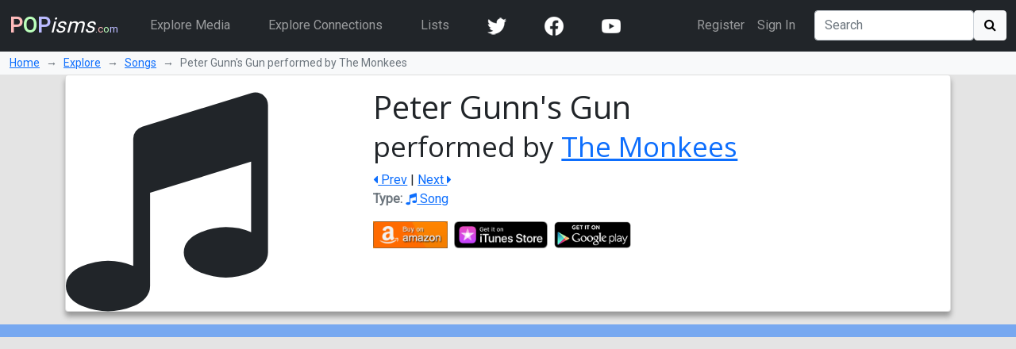

--- FILE ---
content_type: text/html; charset=utf-8
request_url: https://www.popisms.com/Song/53093/Peter-Gunns-Gun-The-Monkees
body_size: 8957
content:
<!DOCTYPE html>
<html>
    <head><meta charset="utf-8" /><title>
	Peter Gunn's Gun performed by The Monkees (Song)
</title><meta name="viewport" content="width=device-width, initial-scale=1" /><link rel="apple-touch-icon" sizes="180x180" href="/apple-touch-icon.png" /><link rel="icon" type="image/png" sizes="32x32" href="/favicon-32x32.png" /><link rel="icon" type="image/png" sizes="16x16" href="/favicon-16x16.png" /><link rel="manifest" href="/site.webmanifest" /><link rel="mask-icon" href="/safari-pinned-tab.svg" color="#5bbad5" /><link rel="shortcut icon" href="/favicon.ico" /><meta name="apple-mobile-web-app-title" content="POPisms" /><meta name="application-name" content="POPisms" /><meta name="msapplication-TileColor" content="#eeeeee" /><meta name="theme-color" content="#ffffff" />
        <script src="https://code.jquery.com/jquery-3.6.0.min.js" crossorigin="anonymous"></script>
        <link href="https://cdn.jsdelivr.net/npm/bootstrap@5.1.1/dist/css/bootstrap.min.css" rel="stylesheet" crossorigin="anonymous" /><link rel="stylesheet" href="https://cdn.jsdelivr.net/npm/font-awesome@4.7.0/css/font-awesome.min.css" crossorigin="anonymous" />
			<script async src="//pagead2.googlesyndication.com/pagead/js/adsbygoogle.js"></script>
			<script>(adsbygoogle = window.adsbygoogle || []).push({google_ad_client: "ca-pub-0381229588045438",enable_page_level_ads: true});</script>
		<link rel="prefetch stylesheet" href="/_Themes/Theme02/theme.min.css?v=037" /><link rel="canonical" href="https://www.popisms.com/Song/53093/Peter-Gunns-Gun-The-Monkees" /><meta name="description" content="What are the pop culture references for Peter Gunn&#39;s Gun performed by The Monkees?" /><meta property="og:description" content="What are the pop culture references for Peter Gunn&#39;s Gun performed by The Monkees?" /><meta property="twitter:description" content="What are the pop culture references for Peter Gunn&#39;s Gun performed by The Monkees?" /><meta name="twitter:card" content="summary" /><meta name="twitter:site" content="@POPisms" /><meta name="twitter:creator" content="@POPisms" /><meta property="og:title" content="Peter Gunn&#39;s Gun performed by The Monkees - Pop Culture Cross-References and Connections on @POPisms" /><meta property="og:type" content="music.song" /><meta property="og:author" content="https://www.facebook.com/POPisms" /><meta property="og:publisher" content="https://www.facebook.com/POPisms" /><meta property="og:url" content="https://www.popisms.com/Song/53093/Peter-Gunns-Gun-The-Monkees" /><meta property="og:site" content="POPisms.com" /><meta property="og:site_name" content="POPisms.com" /><meta property="fb:app_id" content="186734021618" /><meta property="fb:page_id" content="83511682984" /><meta property="fb:admins" content="620108682,836312855" /><meta name="referrer" content="unsafe-url" /><meta property="og:title" content="Peter Gunn&#39;s Gun performed by The Monkees - Pop Culture Cross-References and Connections on @POPisms" /><meta property="og:type" content="music.song" /><meta property="og:image" /><meta property="twitter:image" /><script>var itemId='634661881014170000',itemtype='node',keywords='Peter Gunn\'s Gun The Monkees',FacebookAppId='186734021618',VisitorId='03304a34-325c-3a88-900f-fbc8c5b910fe',rootPath='/',ShareUrl='https://www.popisms.com/Song/53093/Peter-Gunns-Gun-The-Monkees#popvid-03304a34-325c-3a88-900f-fbc8c5b910fe',ised='9',isuser='9';</script></head>
    <body class="page-Node">
        <form method="post" action="/Song/53093/Peter-Gunns-Gun-The-Monkees" id="frm">
<div class="aspNetHidden">
<input type="hidden" name="__EVENTTARGET" id="__EVENTTARGET" value="" />
<input type="hidden" name="__EVENTARGUMENT" id="__EVENTARGUMENT" value="" />
<input type="hidden" name="__VIEWSTATE" id="__VIEWSTATE" value="AeMQxGcXNMiXHafrVn6OxZM4eoQ13BahLEitK60P1Q6NscWUa/mBBB+CKKr+o0W1em6eDu57PwjJiXsA/BR/bEnNWydtJPfLWjf4Mylwim/4Slk8JZ6+VD3b2PMEy1epyFwWZGdATBpaSYgnzwpf2YjW9S4oNYc1Y/6hifSekUAYiT87jPxMGvz48jTdJ92167LJyvdSmsEAYog3ZdYMJFfi7hIqnhL9Hu1GRSZOngZufVJYf599LA2xitckH+bFXi0kTbvM2UUA0T2pHmXhbTTY9Ie9MVOILPP51dwnkWdZyxmcAkJjQLDFX64JUXksxvjwtufy0nSmMDnjFNw29Bf/xxe3Ek4G6Y6GXdmlr3x3bPAk/fnDlqtkUncMeJQpoPdbXquE5YgpdlA3D9PxAjxgqs06tpo/0Wl16WoQanihHK/MO8t6grA5E3cpVmZV6z1+/ZwxrCnofMCIFf3wbru2P37VL21rML6zao+IjU46yk9dvCeGnzOlyJscdiorD+1lGXa3/9ekI1T1KnYDOfkGzeo=" />
</div>

<script type="text/javascript">
//<![CDATA[
var theForm = document.forms['frm'];
if (!theForm) {
    theForm = document.frm;
}
function __doPostBack(eventTarget, eventArgument) {
    if (!theForm.onsubmit || (theForm.onsubmit() != false)) {
        theForm.__EVENTTARGET.value = eventTarget;
        theForm.__EVENTARGUMENT.value = eventArgument;
        theForm.submit();
    }
}
//]]>
</script>


<div class="aspNetHidden">

	<input type="hidden" name="__VIEWSTATEGENERATOR" id="__VIEWSTATEGENERATOR" value="8BAF3BEC" />
	<input type="hidden" name="__EVENTVALIDATION" id="__EVENTVALIDATION" value="2/1E1FlL/CQrs9R8lj+VSAkdvxtDORpoNN0UG+ChXGpvrabVYrMyQbqWqk5ybaqx0GEENKZ7ZnGsFd2kyPwmiisbu/hk3oyIRcCTwoH7hFLNV3FBqPqQhiStcYsZpB6Sr3HtPn4CY9PDW6qwsf2hx4SswnMutafirOoXw0gXe+GOKiCgP6ge4lSWgAW/CZDH7Uieg+yuE1FHnycOoG9aWtLYQ2Q=" />
</div>
            <nav class="navbar navbar-expand-lg navbar-dark bg-dark">
                <div class="container-fluid">
                    <a class="navbar-brand" href="/"><b><span 
                        style="color:#fbb">P</span><span 
                        style="color:#bfb">O</span><span
                        style="color:#bbf">P</span></b><em>isms</em><small>.<span 
                        style="color:#fbb">c</span><span 
                        style="color:#bfb">o</span><span 
                        style="color:#bbf">m</span></small></a>
                    <button class="navbar-toggler" type="button" data-bs-toggle="collapse" data-bs-target="#navbarSupportedContent" aria-controls="navbarSupportedContent" aria-expanded="false" aria-label="Toggle navigation">
                        <span class="navbar-toggler-icon"></span>
                    </button>
                    <div class="collapse navbar-collapse" id="navbarSupportedContent">
                        <ul class="navbar-nav me-auto">
                            <li class="nav-item mx-3">
                                <a class="nav-link" href="/browse/">Explore Media</a>
                            </li>
                            <li class="nav-item mx-3">
                                <a class="nav-link" href="/browse/connections">Explore Connections</a>
                            </li>
                            <li class="nav-item mx-3">
                                <a class="nav-link" href="/lists/">Lists</a>
                            </li>
                        <!--</ul>
                        <ul class="navbar-nav me-auto">-->
                            <li class="nav-item mx-3"><a href="https://twitter.com/popisms" target="_blank" class="nav-link"><img src="/images/icons/24/twitter_icon_white24.png" alt="YouTube" /></a></li>
						    <li class="nav-item mx-3"><a href="https://www.facebook.com/popisms/" target="_blank" class="nav-link"><img src="/images/icons/24/facebook_icon_white24.png" alt="YouTube" /></a></li>
						    <li class="nav-item mx-3"><a href="http://www.youtube.com/subscription_center?add_user=popisms" target="_blank" class="nav-link"><img src="/images/icons/24/youtube_icon_white24.png" alt="YouTube" /></a></li>
                        </ul>
                        <ul class="navbar-nav me-end me-3">
                            
								    <li class="nav-item"><a href="/Account/Register?ReturnUrl=%2fSong%2f53093%2fPeter-Gunns-Gun-The-Monkees" class="nav-link">Register</a></li>
								    <li class="nav-item"><a href="/Account/Login?ReturnUrl=%2fSong%2f53093%2fPeter-Gunns-Gun-The-Monkees" class="nav-link">Sign In</a></li>
							    
                        </ul>
                        <div class="d-flex">
                            <input name="ctl00$txtSearch" type="search" id="txtSearch" class="form-control mr-sm-2" placeholder="Search" aria-label="Search" />
                            <button onclick="__doPostBack('ctl00$cmdSearch1','')" id="cmdSearch1" class="btn btn-light"><i class="fa fa-search"></i></button>
                        </div>
                    </div>
                </div>
            </nav>
            <div class="container-fluid bg-light">
                <nav style="--bs-breadcrumb-divider: '→';" aria-label="breadcrumb">
                    <ol class="breadcrumb py-1 small mb-0">
                        <li class="breadcrumb-item"><a href="/">Home</a></li>
                        
    <li class="breadcrumb-item"><a href="/browse/">Explore</a></li>
    <li class="breadcrumb-item"><a href="/browse/Song/">Songs</a></li>
    <li class="breadcrumb-item active" aria-current="page">Peter Gunn&#39;s Gun performed by The Monkees</li>

                    </ol>
                </nav>
            </div>
            
    <div class="container">
        <!-- Super Bowl alert can go here -->
        

<div class="card mb-3 node node-Song" itemscope itemtype="https://schema.org/MusicRecording">
    <div class="row g-0">
        <div class="col-lg-4 col-md-3">
            <i class="fa fa-music icon-font" style="font-size:32px" itemprop="image"></i>
            
        </div>
        <div class="col">
            <div class="card-body">
                <h1 class="card-title">
                    
                    <span itemprop="name">Peter Gunn&#39;s Gun</span>
                    <br /><small>performed by  <a href="/Group/5592/The-Monkees" itemprop="byArtist">The Monkees</a></small>
                </h1>
                <div class="card-text"><a href="/nodes/seriesnav?id=634661881014170000&dir=-1" rel="prev"><i class="fa fa-caret-left"></i> Prev</a> | <a href="/nodes/seriesnav?id=634661881014170000&dir=1" rel="next">Next <i class="fa fa-caret-right"></i></a></div>
                <ul class="list-inline text-muted">
	                
                    <li><span class="key">Type:</span> <a href="/browse/index?cid=2&so=HITS&tid=3"><i class="fa fa-music"></i> Song</a></li>
	                
                </ul>
                
<div class="shop">

            <ul class="list-inline"><li class="list-inline-item"><div class="dropup">
<img src="/images/shop/Amazon_full.png" alt="Buy Peter Gunn&#39;s Gun performed by The Monkees on Amazon" class="dropdown-toggle img-responsive img-fluid fakelink" id="Amazon_53093" data-toggle="dropdown" data-bs-toggle="dropdown" aria-haspopup="true" aria-expanded="false" style="max-height:34px" />
<ul class="dropdown-menu" aria-labelledby="Amazon_53093">
<li><a href="/out/redirect?url=https%3a%2f%2fwww.amazon.com%2fgp%2fsearch%3fie%3dUTF8%26tag%3dpopisms01-20%26index%3daps%26keywords%3dPeter%2bGunn%2527s%2bGun%2bThe%2bMonkees&rdt=2&ref=https%3a%2f%2fwww.popisms.com%2fSong%2f53093%2fPeter-Gunns-Gun-The-Monkees&pt=1&piid=634661881014170000&nid=634661881014170000&site=amazon.com&ast=2&cs=1&q=Peter+Gunn%27s+Gun+The+Monkees&cks=5914d141" class="aff-event dropdown-item" data-nodeid="634661881014170000"><b class="small">Song:</b> Peter Gunn&#39;s Gun performed by The Monkees</a></li>
<li><a href="/out/redirect?url=https%3a%2f%2fwww.amazon.com%2fgp%2fsearch%3fie%3dUTF8%26tag%3dpopisms01-20%26index%3daps%26keywords%3dThe%2bMonkees&rdt=2&ref=https%3a%2f%2fwww.popisms.com%2fSong%2f53093%2fPeter-Gunns-Gun-The-Monkees&pt=1&piid=634661881014170000&nid=634661881014170000&site=amazon.com&ast=2&cs=1&q=Peter+Gunn%27s+Gun+The+Monkees&cks=59e3ef63" class="aff-event dropdown-item" data-nodeid="634661881014170000"><b class="small">More by</b> The Monkees</a></li>
<li><a href="/out/redirect?url=https%3a%2f%2fwww.amazon.com%2fgp%2fsearch%3fie%3dUTF8%26tag%3dpopisms01-20%26index%3daps%26keywords%3dPeter%2bGunn%2527s%2bGun&rdt=2&ref=https%3a%2f%2fwww.popisms.com%2fSong%2f53093%2fPeter-Gunns-Gun-The-Monkees&pt=1&piid=634661881014170000&nid=634661881014170000&site=amazon.com&ast=2&cs=1&q=Peter+Gunn%27s+Gun+The+Monkees&cks=d362ec2a" class="aff-event dropdown-item" data-nodeid="634661881014170000"><b class="small">Covers/Remixes of</b> Peter Gunn's Gun</a></li>
</ul>
</div>
</li><li class="list-inline-item"><div class="dropup">
<img src="/images/shop/iTunes_full.png" alt="Buy Peter Gunn&#39;s Gun performed by The Monkees on iTunes" class="dropdown-toggle img-responsive img-fluid fakelink" id="iTunes_53093" data-toggle="dropdown" data-bs-toggle="dropdown" aria-haspopup="true" aria-expanded="false" style="max-height:34px" />
<ul class="dropdown-menu" aria-labelledby="iTunes_53093">
<li><a href="/out/redirect?url=https%3a%2f%2fitunes.apple.com%2fWebObjects%2fMZSearch.woa%2fwa%2fsearch%3fmedia%3dall%26term%3dPeter%2bGunn%2527s%2bGun%2bThe%2bMonkees%26at%3d10l5UE%26ct%3d8d28c48f2e253749b03edc2b1352d67e_NNSG_Pe&rdt=2&ref=https%3a%2f%2fwww.popisms.com%2fSong%2f53093%2fPeter-Gunns-Gun-The-Monkees&pt=1&piid=634661881014170000&nid=634661881014170000&site=itunes.apple.com&ast=2&cs=1&q=Peter+Gunn%27s+Gun+The+Monkees&cks=7fba8205" class="aff-event dropdown-item" data-nodeid="634661881014170000"><b class="small">Song:</b> Peter Gunn&#39;s Gun performed by The Monkees</a></li>
<li><a href="/out/redirect?url=https%3a%2f%2fitunes.apple.com%2fWebObjects%2fMZSearch.woa%2fwa%2fsearch%3fmedia%3dall%26term%3dThe%2bMonkees%26at%3d10l5UE%26ct%3d8d28c48f2e253749b03edc2b1352d67e_NNSG_Pe&rdt=2&ref=https%3a%2f%2fwww.popisms.com%2fSong%2f53093%2fPeter-Gunns-Gun-The-Monkees&pt=1&piid=634661881014170000&nid=634661881014170000&site=itunes.apple.com&ast=2&cs=1&q=Peter+Gunn%27s+Gun+The+Monkees&cks=70c3235d" class="aff-event dropdown-item" data-nodeid="634661881014170000"><b class="small">More by</b> The Monkees</a></li>
<li><a href="/out/redirect?url=https%3a%2f%2fitunes.apple.com%2fWebObjects%2fMZSearch.woa%2fwa%2fsearch%3fmedia%3dall%26term%3dPeter%2bGunn%2527s%2bGun%26at%3d10l5UE%26ct%3d8d28c48f2e253749b03edc2b1352d67e_NNSG_Pe&rdt=2&ref=https%3a%2f%2fwww.popisms.com%2fSong%2f53093%2fPeter-Gunns-Gun-The-Monkees&pt=1&piid=634661881014170000&nid=634661881014170000&site=itunes.apple.com&ast=2&cs=1&q=Peter+Gunn%27s+Gun+The+Monkees&cks=ebe0e5f0" class="aff-event dropdown-item" data-nodeid="634661881014170000"><b class="small">Covers/Remixes of</b> Peter Gunn's Gun</a></li>
</ul>
</div>
</li><li class="list-inline-item"><div class="dropup">
<img src="/images/shop/GooglePlay_full.png" alt="Buy Peter Gunn&#39;s Gun performed by The Monkees on GooglePlay" class="dropdown-toggle img-responsive img-fluid fakelink" id="GooglePlay_53093" data-toggle="dropdown" data-bs-toggle="dropdown" aria-haspopup="true" aria-expanded="false" style="max-height:34px" />
<ul class="dropdown-menu" aria-labelledby="GooglePlay_53093">
<li><a href="https://play.google.com/store/search?q=Peter+Gunn%27s+Gun+The+Monkees&referrer=utm_campaign%3dpopisms%26utm_source%3dpopisms.com%26utm_medium%3dwebsite%26utm_term%3dPeter%2bGunn%2527s%2bGun%2bThe%2bMonkees%26utm_content%3dPeterGunnsGu" class="aff dropdown-item" data-nodeid="634661881014170000"><b class="small">Song:</b> Peter Gunn&#39;s Gun performed by The Monkees</a></li>
<li><a href="https://play.google.com/store/search?q=The+Monkees&referrer=utm_campaign%3dpopisms%26utm_source%3dpopisms.com%26utm_medium%3dwebsite%26utm_term%3dThe%2bMonkees%26utm_content%3dPeterGunnsGu" class="aff dropdown-item" data-nodeid="634661881014170000"><b class="small">More by</b> The Monkees</a></li>
<li><a href="https://play.google.com/store/search?q=Peter+Gunn%27s+Gun&referrer=utm_campaign%3dpopisms%26utm_source%3dpopisms.com%26utm_medium%3dwebsite%26utm_term%3dPeter%2bGunn%2527s%2bGun%26utm_content%3dPeterGunnsGu" class="aff dropdown-item" data-nodeid="634661881014170000"><b class="small">Covers/Remixes of</b> Peter Gunn's Gun</a></li>
</ul>
</div>
</li></ul>

</div>
            </div>
        </div>
    </div>
</div>
    </div>

            <div class="container-fluid sticky-top action-bar">
                <div class="p-2 mb-3">
                    <div class="row">
                        
                        
    
	

                    </div>
                </div>
            </div>
            <div>
                
    <div class="container">
        <div class="row">
            <div class="col-md-6 col-lg-8">
                
            </div>
            <div class="col-md-6 col-lg-4">
                
				
            </div>
        </div>
        

		

        <div class="kcartda">
<script defer src="https://pagead2.googlesyndication.com/pagead/js/adsbygoogle.js"></script>
<ins class="adsbygoogle" style="display:block" data-ad-client="ca-pub-0381229588045438" data-ad-slot="3851873783" data-ad-format="auto"></ins>
<script>(adsbygoogle=window.adsbygoogle||[]).push({});</script>
</div>


        <h2 id="cphMain_hOther">Other Connections and Related Pop Culture</h2>

        
<div class="accordion accordion-flush mb-3" id="accordion_02A9614A">
	<div class="accordion-item">
		<h2 class="accordion-header" id="header_02A9614A">
			<span class="accordion-button collapsed" type="button" data-bs-toggle="collapse" data-bs-target="#section_02A9614A" aria-expanded="false" aria-controls="section_02A9614A">
				More by&nbsp; <em><b>The Monkees</b></em>
			</span>
		</h2>
		<div id="section_02A9614A" class="accordion-collapse collapse" aria-labelledby="heading_02A9614A">
			

<div class="card">
	<div class="row g-0">
		<div class="col-sm-10 col-lg-11">
			<div class="row g-0">
				<div class="col-md-3 col-4 col-media ">
					<a href="/Song/5591/Theme-from-The-Monkees-The-Monkees-1966" class="fill-link"><i class="fa fa-music icon-font" style="font-size:32px" itemprop="image"></i></a>
				</div>
				<div class="col-md-9 col-8 col-info card-body">
					<h4 class="card-title">
						
						<a href="/Song/5591/Theme-from-The-Monkees-The-Monkees-1966" itemprop="name">(Theme from) The Monkees</a>
						<br /><small>performed by  <a href="/Group/5592/The-Monkees?rnid=5592" itemprop="byArtist">The Monkees</a></small>
					</h4>
					<ul class="list-inline text-muted">
						<li><span class="key">Date:</span> <span itemprop="datePublished" content="1966-09-12">September 12, 1966</span></li>
						<li><span class="key">Type:</span> <a href="/browse/index?cid=2&so=HITS&tid=3"><i class="fa fa-music"></i> Song</a></li>
					</ul>
					<div class="connection-details">
						
						
					</div>
				</div>
			</div>
		</div>
		<div class="col-sm-2 col-lg-1">
			<div class="card-body">
				
				
			</div>
		</div>
	</div>
</div>

<div class="card">
	<div class="row g-0">
		<div class="col-sm-10 col-lg-11">
			<div class="row g-0">
				<div class="col-md-3 col-4 col-media ">
					<a href="/Song/5593/For-Petes-Sake-The-Monkees" class="fill-link"><i class="fa fa-music icon-font" style="font-size:32px" itemprop="image"></i></a>
				</div>
				<div class="col-md-9 col-8 col-info card-body">
					<h4 class="card-title">
						
						<a href="/Song/5593/For-Petes-Sake-The-Monkees" itemprop="name">For Pete&#39;s Sake</a>
						<br /><small>performed by  <a href="/Group/5592/The-Monkees?rnid=5592" itemprop="byArtist">The Monkees</a></small>
					</h4>
					<ul class="list-inline text-muted">
						
						<li><span class="key">Type:</span> <a href="/browse/index?cid=2&so=HITS&tid=3"><i class="fa fa-music"></i> Song</a></li>
					</ul>
					<div class="connection-details">
						
						
					</div>
				</div>
			</div>
		</div>
		<div class="col-sm-2 col-lg-1">
			<div class="card-body">
				
				
			</div>
		</div>
	</div>
</div>

<div class="card">
	<div class="row g-0">
		<div class="col-sm-10 col-lg-11">
			<div class="row g-0">
				<div class="col-md-3 col-4 col-media " style="background-image: url(https://img.youtube.com/vi/4PQAqprjOuA/0.jpg);background-repeat:no-repeat;background-position:center;background-size:cover">
					<a href="/Song/24014/Im-a-Believer-The-Monkees-1966?autoplay=1" class="fill-link"><span class="btn btn-dark btn-play"><i class="fa fa-play"></i></span></a>
				</div>
				<div class="col-md-9 col-8 col-info card-body">
					<h4 class="card-title">
						
						<a href="/Song/24014/Im-a-Believer-The-Monkees-1966" itemprop="name">I&#39;m a Believer</a>
						<br /><small>performed by  <a href="/Group/5592/The-Monkees?rnid=5592" itemprop="byArtist">The Monkees</a></small>
					</h4>
					<ul class="list-inline text-muted">
						<li><span class="key">Date:</span> <span itemprop="datePublished" content="1966-11-21">November 21, 1966</span></li>
						<li><span class="key">Type:</span> <a href="/browse/index?cid=2&so=HITS&tid=3"><i class="fa fa-music"></i> Song</a></li>
					</ul>
					<div class="connection-details">
						
						
					</div>
				</div>
			</div>
		</div>
		<div class="col-sm-2 col-lg-1">
			<div class="card-body">
				
				
			</div>
		</div>
	</div>
</div>

<div class="card">
	<div class="row g-0">
		<div class="col-sm-10 col-lg-11">
			<div class="row g-0">
				<div class="col-md-3 col-4 col-media " style="background-image: url(https://img.youtube.com/vi/sUzs5dlLrm0/0.jpg);background-repeat:no-repeat;background-position:center;background-size:cover">
					<a href="/Song/25611/Pleasant-Valley-Sunday-The-Monkees-1967?autoplay=1" class="fill-link"><span class="btn btn-dark btn-play"><i class="fa fa-play"></i></span></a>
				</div>
				<div class="col-md-9 col-8 col-info card-body">
					<h4 class="card-title">
						
						<a href="/Song/25611/Pleasant-Valley-Sunday-The-Monkees-1967" itemprop="name">Pleasant Valley Sunday</a>
						<br /><small>performed by  <a href="/Group/5592/The-Monkees?rnid=5592" itemprop="byArtist">The Monkees</a></small>
					</h4>
					<ul class="list-inline text-muted">
						<li><span class="key">Date:</span> <span itemprop="datePublished" content="1967-07-03">July 3, 1967</span></li>
						<li><span class="key">Type:</span> <a href="/browse/index?cid=2&so=HITS&tid=3"><i class="fa fa-music"></i> Song</a></li>
					</ul>
					<div class="connection-details">
						
						
					</div>
				</div>
			</div>
		</div>
		<div class="col-sm-2 col-lg-1">
			<div class="card-body">
				
				
			</div>
		</div>
	</div>
</div>

<div class="card">
	<div class="row g-0">
		<div class="col-sm-10 col-lg-11">
			<div class="row g-0">
				<div class="col-md-3 col-4 col-media " style="background-image: url(https://img.youtube.com/vi/nU615FaODCg/0.jpg);background-repeat:no-repeat;background-position:center;background-size:cover">
					<a href="/Song/34340/Daydream-Believer-The-Monkees-1967?autoplay=1" class="fill-link"><span class="btn btn-dark btn-play"><i class="fa fa-play"></i></span></a>
				</div>
				<div class="col-md-9 col-8 col-info card-body">
					<h4 class="card-title">
						
						<a href="/Song/34340/Daydream-Believer-The-Monkees-1967" itemprop="name">Daydream Believer</a>
						<br /><small>performed by  <a href="/Group/5592/The-Monkees?rnid=5592" itemprop="byArtist">The Monkees</a></small>
					</h4>
					<ul class="list-inline text-muted">
						<li><span class="key">Date:</span> <span itemprop="datePublished" content="1967-10-30">October 30, 1967</span></li>
						<li><span class="key">Type:</span> <a href="/browse/index?cid=2&so=HITS&tid=3"><i class="fa fa-music"></i> Song</a></li>
					</ul>
					<div class="connection-details">
						
						
					</div>
				</div>
			</div>
		</div>
		<div class="col-sm-2 col-lg-1">
			<div class="card-body">
				
				
			</div>
		</div>
	</div>
</div><span><a href="/Group/5592/The-Monkees" class="btn btn-primary" style="display:block;">More by <em>The Monkees</em> <i class="fa fa-caret-right"></i></a></span>
		</div>
	</div>
</div>
        
		
		
		

        <hr />
        <div class="card">
            <div class="card-body">
                <div class="kcartda">
<script defer src="https://pagead2.googlesyndication.com/pagead/js/adsbygoogle.js"></script>
<ins class="adsbygoogle" style="display:block" data-ad-client="ca-pub-0381229588045438" data-ad-slot="1123310182" data-ad-format="autorelaxed"></ins>
<script>(adsbygoogle=window.adsbygoogle||[]).push({});</script>
</div>

            </div>
        </div>
        
    </div>

            </div>
            <div class="myfooter mt-5 p-3 bg-dark text-light">
                <div class="container-fluid">
                    <div class="row">
                        <div class="col">
                            <h3><img src="/images/popisms_notext.png" alt="POPisms logo" style="width:32px" /> About <b><span 
                                style="color:#fbb">P</span><span 
                                style="color:#bfb">O</span><span
                                style="color:#bbf">P</span></b><em>isms</em><span style="font-size:50%">.<span 
                                style="color:#fbb">c</span><span 
                                style="color:#bfb">o</span><span 
                                style="color:#bbf">m</span></span></h3>
                            <ul class="list-unstyled padded">
                                <li><a href="/" class="link-light">Home</a></li>
                                <li><a href="/about" class="link-light">About Us</a></li>
                                <li><a href="/help/contact" class="link-light">Contact Us</a></li>
                                <li><a href="/help/" class="link-light">Help</a></li>
                                <li><a href="/help/faq" title="Frequently Asked Questions" class="link-light">FAQ</a></li>
                                <li><a href="/help/privacy-policy" class="link-light">Privacy Policy</a></li>
                                <li><a href="/help/terms-of-service" class="link-light">Terms of Service</a></li>
                                <li><a href="/help/user-guidelines" class="link-light">User Guidelines</a></li>
                                <li><a href="/shop/" class="link-light">Shop</a></li>
                            </ul>
                        </div>
                        <div class="col-6">
                            <h3>Explore by <a href="/browse/" class="link-light">Media Type</a> or <a href="/browse/connections" class="link-light">Connection</a></h3>
                            <div class="two-columns">
                                <ul class="list-unstyled padded">
                                    <li><a href="/browse/index?cid=7" class="big link-light">Companies/Products</a><div class="small"><a href="/browse/index?cid=7&tid=14" class="link-light">Brands</a>,
<a href="/browse/index?cid=7&tid=8" class="link-light">Companies</a>,
<a href="/browse/index?cid=7&tid=9" class="link-light">Products</a></div></li><li><a href="/browse/index?cid=6" class="big link-light">Games</a><div class="small"><a href="/browse/index?cid=6&tid=11" class="link-light">Video Games</a>,
<a href="/browse/index?cid=6&tid=20" class="link-light">Video Game Series</a></div></li><li><a href="/browse/index?cid=2" class="big link-light">Music</a><div class="small"><a href="/browse/index?cid=2&tid=1" class="link-light">Albums</a>,
<a href="/browse/index?cid=2&tid=3" class="link-light">Songs</a></div></li><li><a href="/browse/index?cid=3" class="big link-light">People/Groups</a><div class="small"><a href="/browse/index?cid=3&tid=30" class="link-light">Groups</a>,
<a href="/browse/index?cid=3&tid=29" class="link-light">People</a></div></li><li><a href="/browse/index?cid=8" class="big link-light">Places/Events</a><div class="small"><a href="/browse/index?cid=8&tid=26" class="link-light">Places</a></div></li><li><a href="/browse/index?cid=4" class="big link-light">Publications</a><div class="small"><a href="/browse/index?cid=4&tid=10" class="link-light">Books</a>,
<a href="/browse/index?cid=4&tid=15" class="link-light">Book Series</a>,
<a href="/browse/index?cid=4&tid=22" class="link-light">Comic Book</a>,
<a href="/browse/index?cid=4&tid=21" class="link-light">Comic Book Series</a>,
<a href="/browse/index?cid=4&tid=25" class="link-light">Poetry</a>,
<a href="/browse/index?cid=4&tid=31" class="link-light">Short Stories</a></div></li><li><a href="/browse/index?cid=10" class="big link-light">Radio/Podcasts</a><div class="small"><a href="/browse/index?cid=10&tid=32" class="link-light">Podcasts</a>,
<a href="/browse/index?cid=10&tid=33" class="link-light">Podcast Episodes</a>,
<a href="/browse/index?cid=10&tid=35" class="link-light">Radio Episodes</a>,
<a href="/browse/index?cid=10&tid=34" class="link-light">Radio Shows</a></div></li><li><a href="/browse/index?cid=5" class="big link-light">The Arts</a><div class="small"><a href="/browse/index?cid=5&tid=17" class="link-light">Musicals</a>,
<a href="/browse/index?cid=5&tid=18" class="link-light">Operas</a>,
<a href="/browse/index?cid=5&tid=19" class="link-light">Paintings</a>,
<a href="/browse/index?cid=5&tid=16" class="link-light">Plays</a>,
<a href="/browse/index?cid=5&tid=23" class="link-light">Sculptures</a></div></li><li><a href="/browse/index?cid=1" class="big link-light">TV/Films</a><div class="small"><a href="/browse/index?cid=1&tid=24" class="link-light">Mini Series</a>,
<a href="/browse/index?cid=1&tid=4" class="link-light">Movies</a>,
<a href="/browse/index?cid=1&tid=13" class="link-light">Movie Series</a>,
<a href="/browse/index?cid=1&tid=5" class="link-light">Television Commercials</a>,
<a href="/browse/index?cid=1&tid=7" class="link-light">Television Episodes</a>,
<a href="/browse/index?cid=1&tid=27" class="link-light">Television Seasons</a>,
<a href="/browse/index?cid=1&tid=6" class="link-light">Television Series</a></div></li>
                                    <li class="big"><a href="/lists/" class="link-light">Pop Culture Lists</a></li>
                                </ul>
                            </div>
                        </div>
                        <div class="col">
                            <h3>Follow and Share</h3>
                            <hr />
                            <p><b>Find more of our content on...</b></p>
                            <div class="spaced">
                                <a rel="nofollow" href="https://www.reddit.com/search/?q=popisms.com%20OR%20site%3Apopisms.com" title="View POPisms content on Reddit" class="link-light"><img src="/images/icons/42/reddit_icon_white42.png" alt="YouTube" /></a>
                                <a rel="nofollow" href="https://www.facebook.com/search/top/?q=popisms.com" title="View POPisms content on Facebook" class="link-light"><img src="/images/icons/42/facebook_icon_white42.png" alt="YouTube" /></a>
                                <a rel="nofollow" href="https://twitter.com/search?q=popisms.com%20OR%20site%3Apopisms.com&src=typed_query&f=top" title="View POPisms content on Twitter" class="link-light"><img src="/images/icons/42/twitter_icon_white42.png" alt="YouTube" /></a>
                                <a rel="nofollow" href="https://www.pinterest.com/source/popisms.com" title="View POPisms content on Pinterest" class="link-light"><img src="/images/icons/42/pinterest_icon_white42.png" alt="YouTube" /></a>
                                <a rel="nofollow" href="https://www.youtube.com/results?search_query=popisms.com" title="View POPisms content on YouTube" class="link-light"><img src="/images/icons/42/youtube_icon_white42.png" alt="YouTube" /></a>
                            </div>
						    <p><a href="/watch/" class="link-light">Watch Free Cartoons, Films, TV</a></p>
                        </div>
                    </div>
                </div>
            </div>
            <div style="display:none;visibility:hidden">
                <h3>Comment</h3>
                <label>Name:<input name="ctl00$name" type="text" maxlength="50" id="name" /></label>
                <label>Email:<input name="ctl00$email" type="text" maxlength="50" id="email" /></label>
                <label>URL:<input name="ctl00$url" type="text" maxlength="50" id="url" /></label>
                <label>Comment:<textarea name="ctl00$comment" rows="2" cols="20" id="comment">
</textarea></label>
                <input type="submit" name="ctl00$cmdComment" value="Comment" id="cmdComment" />
            </div>

<script async src="https://www.googletagmanager.com/gtag/js?id=G-RLC0PTSKK0"></script>
<script>
	window.dataLayer = window.dataLayer || [];
	function gtag() { dataLayer.push(arguments); }
	gtag('js', new Date());
	gtag('config', 'G-RLC0PTSKK0');
</script>

        </form>
<script defer src="https://cdn.jsdelivr.net/npm/bootstrap@5.1.1/dist/js/bootstrap.bundle.min.js" integrity="sha384-/bQdsTh/da6pkI1MST/rWKFNjaCP5gBSY4sEBT38Q/9RBh9AH40zEOg7Hlq2THRZ" crossorigin="anonymous"></script>
<script defer src="/Scripts/popisms.js?v=037"></script>
        

    </body>
</html>


--- FILE ---
content_type: text/html; charset=utf-8
request_url: https://www.google.com/recaptcha/api2/aframe
body_size: 267
content:
<!DOCTYPE HTML><html><head><meta http-equiv="content-type" content="text/html; charset=UTF-8"></head><body><script nonce="U3y7DRnw5_3njOuF-a5QXA">/** Anti-fraud and anti-abuse applications only. See google.com/recaptcha */ try{var clients={'sodar':'https://pagead2.googlesyndication.com/pagead/sodar?'};window.addEventListener("message",function(a){try{if(a.source===window.parent){var b=JSON.parse(a.data);var c=clients[b['id']];if(c){var d=document.createElement('img');d.src=c+b['params']+'&rc='+(localStorage.getItem("rc::a")?sessionStorage.getItem("rc::b"):"");window.document.body.appendChild(d);sessionStorage.setItem("rc::e",parseInt(sessionStorage.getItem("rc::e")||0)+1);localStorage.setItem("rc::h",'1765644443261');}}}catch(b){}});window.parent.postMessage("_grecaptcha_ready", "*");}catch(b){}</script></body></html>

--- FILE ---
content_type: text/css
request_url: https://www.popisms.com/_Themes/Theme02/theme.min.css?v=037
body_size: 1930
content:
@import url('https://fonts.googleapis.com/css2?family=Open+Sans&family=Roboto&display=swap');

html, body {
	font-family: 'Roboto', 'Open Sans', 'Arial Unicode MS', Arial, Helvetica, sans-serif;
	background-color: #e4e4e4;
}
h1, h2, h3, h4, h5, h6 {
	font-family: 'Open Sans', 'Roboto', 'Arial Unicode MS', Arial, Helvetica, sans-serif;
}

.navbar-brand  {
	font-size: 165%;
}
.navbar-brand small {
	font-size: 50%;
	font-weight: 200;
}

.sticky-head thead {
	position: sticky;
	top: 0;
	background-color: #003594;
	color: #fff;
}

table.sticky-head {
	z-index: 1;
}

	table.sticky-head th {
		outline: 1px solid #7E5475;
		border: none;
		outline-offset: -1px;
	}

a.fill-link {
	display: block;
	width: 100%;
	height: 100%;
	position: relative;
}

.fakelink {
	cursor: pointer;
}

.padded li {
	margin-bottom: .25rem;
}

.accordion-header, .accordion-button {
	border: 2px solid #bbb;
	border-radius: .25rem;
	background-color: #fff;
	font-size: 1.5rem;
}

.action-bar {
	background-color: rgb(13, 110, 253, 0.5)
}

.card {
	box-shadow: 0px 6px 6px 0px #999;
}

.col-media {
	text-align: center;
}

.list-inline .key {
	font-weight: bold;
}

.card-showmore {
	background-color: #fafafa;
}

/*
.myfooter a img:hover, .myfooter a:hover img, .myfooter a:focus img, .myfooter a img:focus {
	color: rgba(255, 180, 180, 0.75);
}
*/

.big {
	font-size: 135%;
}

.indent {
	padding-left: 2rem;
}

.btn-play {
	position: absolute;
	bottom: 5px;
	left: 5px;
	border: 1px solid #fff;
	background-color: #282828;
}

.btn-play:hover {
	background-color: #f00;
	border: 1px solid #ffa;
}

.btn-play:active, .btn-play:focus {
	background-color: #fa0;
}

.two-columns {
	column-count: 1;
}

.flex {
	display: flex;
}

.showmore {
	height: auto;
	margin: 0 auto;
	padding: 0 0 2em 0;
	position: relative;
}

.showmore-body {
	max-height: 330px;
	height: auto;
	border-bottom: solid 1px #ccc;
	border-radius: 0 0 .5rem .5rem;
	overflow: hidden;
	position: relative;
	transition: 1s;
	margin: -1rem -1rem 0 -1rem;
	padding: 1rem 1rem;
	background-color: #fff;
	box-shadow: 0 6px 6px -2px #bbb;
}

.card .showmore-body:after, .aftershadow {
	margin-left: -1rem;
	bottom: 0;
	width: 100%;
	height: 72px;
	border-radius: 0 0 .5rem .5rem;
	position: absolute;
	background: linear-gradient(rgba(255,255,255,0), #fff);
	content: '';
}

.aftershadow {
	filter: progid:DXImageTransform.Microsoft.gradient(startColorstr=#00cccccc, endColorstr=#ffcccccc);
}

.showmore input[type=checkbox] {
	display: none;
}

.showmore label {
	left: 50%;
	bottom: 3px;
	height: 30px;
	margin: 0 0 0 -4.5em;
	padding: 5px 15px;
	border-bottom: 1px solid #bbb;
	border-left: 1px solid #bbb;
	border-right: 1px solid #bbb;
	border-top: 1px solid #fafafa;
	border-radius: 0 0 5px 5px;
	overflow: hidden;
	position: absolute;
	font-size: 15px;
	font-weight: bold;
	color: #666;
	text-align: center;
	text-shadow: 1px 1px 0 #fff;
	cursor: pointer;
	z-index: 5;
	background: linear-gradient(#fafafa, #ddd);
	box-shadow: 0 6px 6px -2px #bbb;
}

.showmore label span {
	display: block;
	margin-top: -3px;
}

.showmore label .more {
	margin: -3px 0 8px;
	transition: .5s;
}

.showmore.switch {
	width: 4em;
	display: inline-block;
}

.showmore input[type=checkbox]:checked ~ .showmore-body {
	max-height: 10000px;
	padding-bottom: 30px;
}

.showmore input[type=checkbox]:checked + label .more {
	margin-top: -30px;
}

@media (min-width: 768px) {
	.two-columns {
		column-count: 2;
	}
}

/* YOUTUBE */
.embed-youtube {
	background-color: #000;
	margin-bottom: 30px;
	/*position: relative;*/
	padding-top: 56.25%;
	overflow: hidden;
	cursor: pointer;
}

	.embed-youtube img {
		width: 100%;
		top: -16.84%;
		left: 0;
		opacity: 0.7;
	}

	.embed-youtube .embed-youtube-play {
		width: 68px;
		height: 48px;
		background-color: #333;
		box-shadow: 0 0 30px rgba( 0,0,0,0.6 );
		z-index: 1;
		opacity: 0.8;
		border-radius: 6px;
	}

		.embed-youtube .embed-youtube-play:before {
			content: "";
			border-style: solid;
			border-width: 15px 0 15px 26.0px;
			border-color: transparent transparent transparent #fff;
		}

	.embed-youtube img,
	.embed-youtube .embed-youtube-play {
		cursor: pointer;
	}

		.embed-youtube img,
		.embed-youtube iframe,
		.embed-youtube .embed-youtube-play,
		.embed-youtube .embed-youtube-play:before {
			position: absolute;
		}

			.embed-youtube .embed-youtube-play,
			.embed-youtube .embed-youtube-play:before {
				top: 50%;
				left: 50%;
				transform: translate3d( -50%, -50%, 0 );
			}

	.embed-youtube iframe {
		height: 100%;
		width: 100%;
		top: 0;
		left: 0;
	}

	.embed-youtube .embed-youtube-play:hover {
		background-color: #f00;
	}

--- FILE ---
content_type: application/x-javascript
request_url: https://www.popisms.com/Scripts/popisms.js?v=037
body_size: 10577
content:
// Avoid console errors in browsers with no console
if (!(window.console && console.log)) {
	(function () {
		var noop = function () { };
		var methods = ['assert', 'clear', 'count', 'debug', 'dir', 'dirxml', 'error', 'exception', 'group', 'groupCollapsed', 'groupEnd', 'info', 'log', 'markTimeline', 'profile', 'profileEnd', 'markTimeline', 'table', 'time', 'timeEnd', 'timeStamp', 'trace', 'warn'];
		var length = methods.length;
		var console = window.console = {};
		while (length--) {
			console[methods[length]] = noop;
		}
	}());
}

function preloadImage(img) {
    const src = img.getAttribute('data-src');
    if (!src) { return; }
    img.src = src;
}

function cleanstring(val) {
	val = val.replace(/®/g, "");		// reserved symbol
	val = val.replace(/™/g, "");		// trademark symbol
	val = val.replace(/--/g, "-");
	val = val.replace(/—/g, "-");	// em dash
	val = val.replace(/–/g, "-");	// en dash
	return val;
}

$(document).ready(function () {
	jQuery.ajaxSetup({ cache: false });
	if (ised != '1') {
		$(document).on('copy', addCopyLink);
	}
	voter.vote($('.vote'));
	voter.favorite($('.fav'));
	dater.optDateInvalidPrevention($('.opt-date'));
	$('.loginModel').click(function (e) {
		$('#loginModal').modal();
		e.preventDefault();
	});
	$('.form-enter').keydown(function (e) {
		if (e.keyCode == 13) {
			if ($('textarea:focus').length > 0) { return; }
			//e.preventDefault();
			//e.stopPropagation();
			$(this).find('.submit-button').click();
			return false;
		}
	});
	$('.no-form-enter input, .no-form-enter select').keydown(function (e) {
	    if (e.keyCode == 13) {
	        e.preventDefault();
	    }
	});

    /*
	$('.shopmodel').on('shown.bs.modal', function (e) {
		var link = $(e.relatedTarget);
		$(this).find('.modal-body').load(link.attr('href'));
		$(this).find('.modal-backdrop').css('z-index', '0');
	});
    */
	$('.reply-link').on('click', function (e) {
	    e.preventDefault();
	    var container = $(this).closest('.comment-wrapper').find('.reply-container').first();
	    $('.dynamic-new-comment').hide().detach().appendTo(container).slideDown();
	    $(this).closest('.comment-wrapper').find('input[type=hidden]').val($(this).data('commentid'));
	});

	$('.modal-external-load').on('click', function (e) {
	    e.preventDefault();
	    $('#externalLoadModal').modal('show').find('.modal-body').load($(this).attr('href'));
	    $('#externalLoadModal').find('.modal-body').html('<p class="text-center"><i class="fa fa-sync-alt fa-spin fa-3x fa-fw"></i></p>');
	    var title = '';
	    if ($(this).data('icon')) {
	        title += '<i class="fa fa-3x ' + $(this).data('icon') + '"></i> ';
	    }
	    title += $(this).attr('title');
	    $('#externalLoadModal').find('.modal-title').html(title);
	});

	resizeIconFont();
	$(window).resize(resizeIconFont);
	$(window).on('resize', debounce(function () {
	    toggleToolbar();
	}, 250));
	$('[data-toggle="tooltip"]').tooltip();

	// redirect external links through our redirect page
	$('.aff').one('click', function (e) {
		gtag('event', 'moneyclick', { 'event_category': 'affliate-link', 'event_label': this.href, 'anonymize_ip': true });
		var pt = 1;
		if (itemtype == 'nodegroup') {
			pt = 2;
		}
	    var nodeId = itemId;
	    if ($.isNumeric($(this).data('nodeid'))) {
	        nodeId = parseInt($(this).data('nodeid'));
		}
		var now = new Date();
		var utc = ((now.getUTCFullYear() + 30) + '') + ((now.getUTCMonth() + 31) + '') + ((now.getUTCDate() + 30) + '') + ((now.getUTCHours() + 30) + '');
	    this.href = rootPath + 'out/redirect?url=' + encodeURIComponent(this.href)
            + '&rdt=1'
	        + '&ref=' + encodeURIComponent(window.location.href)
            + '&pt=' + pt
            + '&piid=' + itemId
            + '&nid=' + nodeId
            + '&site=' + encodeURIComponent(getHostName(this.href).replace('www.', ''))
            + '&ast=2'
            + '&cs=11'
			+ '&q=' + encodeURIComponent(keywords)
			+ '&dt=' + utc;
	});
	$('.aff-event').one('click', function (e) {
	    gtag('event', 'moneyclick', { 'event_category': 'affliate-link', 'event_label': this.href, 'anonymize_ip': true });
	});

	ObserveImages();

	//addthis.addEventListener('addthis.menu.share', addThisEventHandler);
	//addthis.addEventListener('addthis.menu.clickback', addThisEventHandler);
});

window.focus(); // for ad click tracking

function ObserveImages() {
	const images = document.querySelectorAll('[data-src]');
	const config = {
		rootMargin: '0px 0px 50px 0px',
		threshold: 0
	};
	let loaded = 0;

	let observer = new IntersectionObserver(function (entries, self) {
		entries.forEach(entry => {
			if (entry.isIntersecting) {
				// console.log(`Image ${entry.target.src} is in the viewport!`);
				preloadImage(entry.target);
				// Stop watching and load the image
				self.unobserve(entry.target);
			}
		});
	}, config);

	images.forEach(image => {
		observer.observe(image);
	});
}

resizeIconFont = function () {
	$('.icon-font').each(function () {
		var size = $(this).parent().width() * 0.8;
		if (size < 0) { size = 16; }
		$(this).css('font-size', size + 'px');
	});
};

function debounce(func, wait, immediate) {
	var timeout;
	return function () {
		var context = this, args = arguments;
		var later = function () {
			timeout = null;
			if (!immediate) func.apply(context, args);
		};
		var callNow = immediate && !timeout;
		clearTimeout(timeout);
		timeout = setTimeout(later, wait);
		if (callNow) func.apply(context, args);
	};
};

function throttle(fn, threshhold, scope) {
	threshhold || (threshhold = 250);
	var last,
		deferTimer;
	return function () {
		var context = scope || this;

		var now = +new Date,
			args = arguments;
		if (last && now < last + threshhold) {
			// hold on to it
			clearTimeout(deferTimer);
			deferTimer = setTimeout(function () {
				last = now;
				fn.apply(context, args);
			}, threshhold);
		} else {
			last = now;
			fn.apply(context, args);
		}
	};
};

function pad(val, len) {
	val = val + '';
	while (val.length < len) {
		val = '0' + val;
	}
	return val;
}

function htmlEncode(html) {
	return document.createElement('a').appendChild(document.createTextNode(html)).parentNode.innerHTML;
}
function htmlDecode(html) {
	var a = document.createElement('a'); a.innerHTML = html;
	return a.textContent;
}
function AppendQueryParam(url, key, value) {
	return url + (url.indexOf('?') >= 0 ? "&" : '?') + encodeURIComponent(key) + "=" + encodeURIComponent(value);
}
$.urlParam = function (name, url) {
	if (!url) {
		url = window.location.href;
	}
	var results = new RegExp('[\\?&]' + name + '=([^&#]*)').exec(url);
	if (!results) {
		return undefined;
	}
	return results[1] || undefined;
}

function getHostName(url) {
    var a = document.createElement("a");
    a.href = url;
    return a.hostname;
}

function addCopyLink() {
	var selection = window.getSelection(),
        pagelink = '<br />\r\nvia @popisms : ' + document.location.href,
        copytext = selection + pagelink,
        newdiv = document.createElement('div');
	newdiv.style.position = 'absolute';
	newdiv.style.left = '-99999px';
	document.body.appendChild(newdiv);
	newdiv.innerHTML = copytext;
	selection.selectAllChildren(newdiv);
	window.setTimeout(function () {
		document.body.removeChild(newdiv);
	}, 100);
}

function ParseSupplementalTitleToHtml(val,showLinks) {
	var html = '';
	var temp;
	if (val == null || val.length == 0) { return html; }
	var line, conListGroup, conTypeGroup, conType, conTypeId, title;
	var arConListGroups, arConList, arConTypeGroup, arNodeList, arNode, years;
	var arLines = val.split('\n');
	for (l = 0; l < arLines.length; l++) {
		/*
		TODO - this needs to mimic GetSupplementalTitle(str) not GetSupplementalTitle(str,bool)
		*/
	    if (l > 0) { html += '<br />'; }
		line = arLines[l].trim();
		arConListGroups = line.split('&');
		for (clg = 0; clg < arConListGroups.length; clg++) {
			temp = '';
			if (clg > 0) { temp += '; '; }
			conListGroup = arConListGroups[clg];
			arConList = conListGroup.split('=');
			if (arConList.length != 2) { continue; }
			conTypeGroup = arConList[0];
			arConTypeGroup = conTypeGroup.split('/');
			if (arConTypeGroup.length != 2) { continue; }
			conType = decodeURIComponent(arConTypeGroup[0]);
			temp += " " + conType;
			arNodeList = arConList[1].split(',');
			if (arNodeList.length == 0) { continue; }
			for (n = 0; n < arNodeList.length; n++) {
				if (n > 0 && arNodeList.length > 2) { temp += ','; }
				if (n > 0 && n == arNodeList.length - 1) { temp += ' and'; }
				arNode = arNodeList[n].split('/');
				if (arNode.length != 4) { continue; }
				title = decodeURIComponent(arNode[2].replace(/\+/g, ' '));
				years = decodeURIComponent(arNode[3]);
				if (title.length == 0) { continue; }
				if (showLinks) {
				    temp += ' <a href="' + GetNodeUrl(rootPath, arNode[0], arNode[1], title, years, 75) + '" itemprop="' + GetSchemaOrgItemProp(conTypeId) + '">' + title + '</a>';
				} else {
				    temp += ' <b class="normal">' + title + '</b>';
				}
			}
			html += temp;
		}
	}
	return html;
}

function GetSchemaOrgItemProp(id) {
	switch (id) {
		case 21:	// composed by
		case 30:	// painted by
		case 31:	// drawn by
		case 32:	// sculpted by
			return "creator";
		case 22:	// features
		case 23:	// performed by
		case 24:	// remixed
			return "byArtist";
		case 25:	// written by
			return "author";
		case 27:	// edited by
			return "editor";
		case 28:	// illustrated by
			return "illustrator";
		default:
			return String.Empty;
	}
}

function InverseSlider(src, srcOut, dest, destOut) {
	srcOut.value = src.value;
	destOut.value = 100 - src.value;
	dest.value = 100 - src.value;
}

function GetNodeUrl(root, id, type, title, years, maxLen) {
	return root + encodeURIComponent(type) + '/' + id + '/' + GetStub(title + ' ' + years, maxLen);
}
function GetStub(val, len) {
	var str = GetFileName(val);
	str = str.replace(/-&-/g, '-and');
	str = str.replace(/&/g, '-')
	str = str.replace('-episode-', '-E');
	str = str.replace('-season-', '-S');
	str = str.replace(/--/g, '-');
	str = str.substring(0, len);
	if (str.endsWith('-')) {
	    str = str.slice(0, -1);
	}
	return str;
}
function GetFileName(val) {
	if (val == null) { return ''; }
	val = val.trim();
	if (val == '') { return ''; }
	val = removeDiacritics(val);
	var str;
	for (i = 0; i < val.length; i++) {
		if (stubDashChars.indexOf(val[i]) >= 0) {
			str += '-';
		} else if (stubRemoveChars.indexOf(val[i]) < 0 && val.charCodeAt(i) <= 128) {
			str += val[i];
		}
	}
	var len = -1;
	while (str.length != len) {
		len = str.length;
		str = str.replace(/--/g, '-');
	}
	return str;
}
var stubDashChars = ' \t\r\n._';
var stubRemoveChars = '()<>{}#%$!@+*`\'=:,?|/\\"';
var defaultDiacriticsRemovalap = [
    { 'base': 'A', 'letters': '\u0041\u24B6\uFF21\u00C0\u00C1\u00C2\u1EA6\u1EA4\u1EAA\u1EA8\u00C3\u0100\u0102\u1EB0\u1EAE\u1EB4\u1EB2\u0226\u01E0\u00C4\u01DE\u1EA2\u00C5\u01FA\u01CD\u0200\u0202\u1EA0\u1EAC\u1EB6\u1E00\u0104\u023A\u2C6F' },
    { 'base': 'AA', 'letters': '\uA732' },
    { 'base': 'AE', 'letters': '\u00C6\u01FC\u01E2' },
    { 'base': 'AO', 'letters': '\uA734' },
    { 'base': 'AU', 'letters': '\uA736' },
    { 'base': 'AV', 'letters': '\uA738\uA73A' },
    { 'base': 'AY', 'letters': '\uA73C' },
    { 'base': 'B', 'letters': '\u0042\u24B7\uFF22\u1E02\u1E04\u1E06\u0243\u0182\u0181' },
    { 'base': 'C', 'letters': '\u0043\u24B8\uFF23\u0106\u0108\u010A\u010C\u00C7\u1E08\u0187\u023B\uA73E' },
    { 'base': 'D', 'letters': '\u0044\u24B9\uFF24\u1E0A\u010E\u1E0C\u1E10\u1E12\u1E0E\u0110\u018B\u018A\u0189\uA779' },
    { 'base': 'DZ', 'letters': '\u01F1\u01C4' },
    { 'base': 'Dz', 'letters': '\u01F2\u01C5' },
    { 'base': 'E', 'letters': '\u0045\u24BA\uFF25\u00C8\u00C9\u00CA\u1EC0\u1EBE\u1EC4\u1EC2\u1EBC\u0112\u1E14\u1E16\u0114\u0116\u00CB\u1EBA\u011A\u0204\u0206\u1EB8\u1EC6\u0228\u1E1C\u0118\u1E18\u1E1A\u0190\u018E' },
    { 'base': 'F', 'letters': '\u0046\u24BB\uFF26\u1E1E\u0191\uA77B' },
    { 'base': 'G', 'letters': '\u0047\u24BC\uFF27\u01F4\u011C\u1E20\u011E\u0120\u01E6\u0122\u01E4\u0193\uA7A0\uA77D\uA77E' },
    { 'base': 'H', 'letters': '\u0048\u24BD\uFF28\u0124\u1E22\u1E26\u021E\u1E24\u1E28\u1E2A\u0126\u2C67\u2C75\uA78D' },
    { 'base': 'I', 'letters': '\u0049\u24BE\uFF29\u00CC\u00CD\u00CE\u0128\u012A\u012C\u0130\u00CF\u1E2E\u1EC8\u01CF\u0208\u020A\u1ECA\u012E\u1E2C\u0197' },
    { 'base': 'J', 'letters': '\u004A\u24BF\uFF2A\u0134\u0248' },
    { 'base': 'K', 'letters': '\u004B\u24C0\uFF2B\u1E30\u01E8\u1E32\u0136\u1E34\u0198\u2C69\uA740\uA742\uA744\uA7A2' },
    { 'base': 'L', 'letters': '\u004C\u24C1\uFF2C\u013F\u0139\u013D\u1E36\u1E38\u013B\u1E3C\u1E3A\u0141\u023D\u2C62\u2C60\uA748\uA746\uA780' },
    { 'base': 'LJ', 'letters': '\u01C7' },
    { 'base': 'Lj', 'letters': '\u01C8' },
    { 'base': 'M', 'letters': '\u004D\u24C2\uFF2D\u1E3E\u1E40\u1E42\u2C6E\u019C' },
    { 'base': 'N', 'letters': '\u004E\u24C3\uFF2E\u01F8\u0143\u00D1\u1E44\u0147\u1E46\u0145\u1E4A\u1E48\u0220\u019D\uA790\uA7A4' },
    { 'base': 'NJ', 'letters': '\u01CA' },
    { 'base': 'Nj', 'letters': '\u01CB' },
    { 'base': 'O', 'letters': '\u004F\u24C4\uFF2F\u00D2\u00D3\u00D4\u1ED2\u1ED0\u1ED6\u1ED4\u00D5\u1E4C\u022C\u1E4E\u014C\u1E50\u1E52\u014E\u022E\u0230\u00D6\u022A\u1ECE\u0150\u01D1\u020C\u020E\u01A0\u1EDC\u1EDA\u1EE0\u1EDE\u1EE2\u1ECC\u1ED8\u01EA\u01EC\u00D8\u01FE\u0186\u019F\uA74A\uA74C' },
    { 'base': 'OI', 'letters': '\u01A2' },
    { 'base': 'OO', 'letters': '\uA74E' },
    { 'base': 'OU', 'letters': '\u0222' },
    { 'base': 'OE', 'letters': '\u008C\u0152' },
    { 'base': 'oe', 'letters': '\u009C\u0153' },
    { 'base': 'P', 'letters': '\u0050\u24C5\uFF30\u1E54\u1E56\u01A4\u2C63\uA750\uA752\uA754' },
    { 'base': 'Q', 'letters': '\u0051\u24C6\uFF31\uA756\uA758\u024A' },
    { 'base': 'R', 'letters': '\u0052\u24C7\uFF32\u0154\u1E58\u0158\u0210\u0212\u1E5A\u1E5C\u0156\u1E5E\u024C\u2C64\uA75A\uA7A6\uA782' },
    { 'base': 'S', 'letters': '\u0053\u24C8\uFF33\u1E9E\u015A\u1E64\u015C\u1E60\u0160\u1E66\u1E62\u1E68\u0218\u015E\u2C7E\uA7A8\uA784' },
    { 'base': 'T', 'letters': '\u0054\u24C9\uFF34\u1E6A\u0164\u1E6C\u021A\u0162\u1E70\u1E6E\u0166\u01AC\u01AE\u023E\uA786' },
    { 'base': 'TZ', 'letters': '\uA728' },
    { 'base': 'U', 'letters': '\u0055\u24CA\uFF35\u00D9\u00DA\u00DB\u0168\u1E78\u016A\u1E7A\u016C\u00DC\u01DB\u01D7\u01D5\u01D9\u1EE6\u016E\u0170\u01D3\u0214\u0216\u01AF\u1EEA\u1EE8\u1EEE\u1EEC\u1EF0\u1EE4\u1E72\u0172\u1E76\u1E74\u0244' },
    { 'base': 'V', 'letters': '\u0056\u24CB\uFF36\u1E7C\u1E7E\u01B2\uA75E\u0245' },
    { 'base': 'VY', 'letters': '\uA760' },
    { 'base': 'W', 'letters': '\u0057\u24CC\uFF37\u1E80\u1E82\u0174\u1E86\u1E84\u1E88\u2C72' },
    { 'base': 'X', 'letters': '\u0058\u24CD\uFF38\u1E8A\u1E8C' },
    { 'base': 'Y', 'letters': '\u0059\u24CE\uFF39\u1EF2\u00DD\u0176\u1EF8\u0232\u1E8E\u0178\u1EF6\u1EF4\u01B3\u024E\u1EFE' },
    { 'base': 'Z', 'letters': '\u005A\u24CF\uFF3A\u0179\u1E90\u017B\u017D\u1E92\u1E94\u01B5\u0224\u2C7F\u2C6B\uA762' },
    { 'base': 'a', 'letters': '\u0061\u24D0\uFF41\u1E9A\u00E0\u00E1\u00E2\u1EA7\u1EA5\u1EAB\u1EA9\u00E3\u0101\u0103\u1EB1\u1EAF\u1EB5\u1EB3\u0227\u01E1\u00E4\u01DF\u1EA3\u00E5\u01FB\u01CE\u0201\u0203\u1EA1\u1EAD\u1EB7\u1E01\u0105\u2C65\u0250' },
    { 'base': 'aa', 'letters': '\uA733' },
    { 'base': 'ae', 'letters': '\u00E6\u01FD\u01E3' },
    { 'base': 'ao', 'letters': '\uA735' },
    { 'base': 'au', 'letters': '\uA737' },
    { 'base': 'av', 'letters': '\uA739\uA73B' },
    { 'base': 'ay', 'letters': '\uA73D' },
    { 'base': 'b', 'letters': '\u0062\u24D1\uFF42\u1E03\u1E05\u1E07\u0180\u0183\u0253' },
    { 'base': 'c', 'letters': '\u0063\u24D2\uFF43\u0107\u0109\u010B\u010D\u00E7\u1E09\u0188\u023C\uA73F\u2184' },
    { 'base': 'd', 'letters': '\u0064\u24D3\uFF44\u1E0B\u010F\u1E0D\u1E11\u1E13\u1E0F\u0111\u018C\u0256\u0257\uA77A' },
    { 'base': 'dz', 'letters': '\u01F3\u01C6' },
    { 'base': 'e', 'letters': '\u0065\u24D4\uFF45\u00E8\u00E9\u00EA\u1EC1\u1EBF\u1EC5\u1EC3\u1EBD\u0113\u1E15\u1E17\u0115\u0117\u00EB\u1EBB\u011B\u0205\u0207\u1EB9\u1EC7\u0229\u1E1D\u0119\u1E19\u1E1B\u0247\u025B\u01DD' },
    { 'base': 'f', 'letters': '\u0066\u24D5\uFF46\u1E1F\u0192\uA77C' },
    { 'base': 'g', 'letters': '\u0067\u24D6\uFF47\u01F5\u011D\u1E21\u011F\u0121\u01E7\u0123\u01E5\u0260\uA7A1\u1D79\uA77F' },
    { 'base': 'h', 'letters': '\u0068\u24D7\uFF48\u0125\u1E23\u1E27\u021F\u1E25\u1E29\u1E2B\u1E96\u0127\u2C68\u2C76\u0265' },
    { 'base': 'hv', 'letters': '\u0195' },
    { 'base': 'i', 'letters': '\u0069\u24D8\uFF49\u00EC\u00ED\u00EE\u0129\u012B\u012D\u00EF\u1E2F\u1EC9\u01D0\u0209\u020B\u1ECB\u012F\u1E2D\u0268\u0131' },
    { 'base': 'j', 'letters': '\u006A\u24D9\uFF4A\u0135\u01F0\u0249' },
    { 'base': 'k', 'letters': '\u006B\u24DA\uFF4B\u1E31\u01E9\u1E33\u0137\u1E35\u0199\u2C6A\uA741\uA743\uA745\uA7A3' },
    { 'base': 'l', 'letters': '\u006C\u24DB\uFF4C\u0140\u013A\u013E\u1E37\u1E39\u013C\u1E3D\u1E3B\u017F\u0142\u019A\u026B\u2C61\uA749\uA781\uA747' },
    { 'base': 'lj', 'letters': '\u01C9' },
    { 'base': 'm', 'letters': '\u006D\u24DC\uFF4D\u1E3F\u1E41\u1E43\u0271\u026F' },
    { 'base': 'n', 'letters': '\u006E\u24DD\uFF4E\u01F9\u0144\u00F1\u1E45\u0148\u1E47\u0146\u1E4B\u1E49\u019E\u0272\u0149\uA791\uA7A5' },
    { 'base': 'nj', 'letters': '\u01CC' },
    { 'base': 'o', 'letters': '\u006F\u24DE\uFF4F\u00F2\u00F3\u00F4\u1ED3\u1ED1\u1ED7\u1ED5\u00F5\u1E4D\u022D\u1E4F\u014D\u1E51\u1E53\u014F\u022F\u0231\u00F6\u022B\u1ECF\u0151\u01D2\u020D\u020F\u01A1\u1EDD\u1EDB\u1EE1\u1EDF\u1EE3\u1ECD\u1ED9\u01EB\u01ED\u00F8\u01FF\u0254\uA74B\uA74D\u0275' },
    { 'base': 'oi', 'letters': '\u01A3' },
    { 'base': 'ou', 'letters': '\u0223' },
    { 'base': 'oo', 'letters': '\uA74F' },
    { 'base': 'p', 'letters': '\u0070\u24DF\uFF50\u1E55\u1E57\u01A5\u1D7D\uA751\uA753\uA755' },
    { 'base': 'q', 'letters': '\u0071\u24E0\uFF51\u024B\uA757\uA759' },
    { 'base': 'r', 'letters': '\u0072\u24E1\uFF52\u0155\u1E59\u0159\u0211\u0213\u1E5B\u1E5D\u0157\u1E5F\u024D\u027D\uA75B\uA7A7\uA783' },
    { 'base': 's', 'letters': '\u0073\u24E2\uFF53\u00DF\u015B\u1E65\u015D\u1E61\u0161\u1E67\u1E63\u1E69\u0219\u015F\u023F\uA7A9\uA785\u1E9B' },
    { 'base': 't', 'letters': '\u0074\u24E3\uFF54\u1E6B\u1E97\u0165\u1E6D\u021B\u0163\u1E71\u1E6F\u0167\u01AD\u0288\u2C66\uA787' },
    { 'base': 'tz', 'letters': '\uA729' },
    { 'base': 'u', 'letters': '\u0075\u24E4\uFF55\u00F9\u00FA\u00FB\u0169\u1E79\u016B\u1E7B\u016D\u00FC\u01DC\u01D8\u01D6\u01DA\u1EE7\u016F\u0171\u01D4\u0215\u0217\u01B0\u1EEB\u1EE9\u1EEF\u1EED\u1EF1\u1EE5\u1E73\u0173\u1E77\u1E75\u0289' },
    { 'base': 'v', 'letters': '\u0076\u24E5\uFF56\u1E7D\u1E7F\u028B\uA75F\u028C' },
    { 'base': 'vy', 'letters': '\uA761' },
    { 'base': 'w', 'letters': '\u0077\u24E6\uFF57\u1E81\u1E83\u0175\u1E87\u1E85\u1E98\u1E89\u2C73' },
    { 'base': 'x', 'letters': '\u0078\u24E7\uFF58\u1E8B\u1E8D' },
    { 'base': 'y', 'letters': '\u0079\u24E8\uFF59\u1EF3\u00FD\u0177\u1EF9\u0233\u1E8F\u00FF\u1EF7\u1E99\u1EF5\u01B4\u024F\u1EFF' },
    { 'base': 'z', 'letters': '\u007A\u24E9\uFF5A\u017A\u1E91\u017C\u017E\u1E93\u1E95\u01B6\u0225\u0240\u2C6C\uA763' }
];

var diacriticsMap = {};
for (var i = 0; i < defaultDiacriticsRemovalap.length; i++) {
	var letters = defaultDiacriticsRemovalap[i].letters.split("");
	for (var j = 0; j < letters.length ; j++) {
		diacriticsMap[letters[j]] = defaultDiacriticsRemovalap[i].base;
	}
}

// "what?" version ... http://jsperf.com/diacritics/12
function removeDiacritics(str) {
	return str.replace(/[^\u0000-\u007E]/g, function (a) {
		return diacriticsMap[a] || a;
	});
}

function toggleToolbar() {
	if ($(document).width() >= 768) {
	    $('.tool-bar .action-group .dropdown').prop('class', 'x-dropdown');
	    $('.tool-bar .action-group .dropdown-menu').prop('class', 'x-dropdown-menu');
		var ar = ['.btn-lbl', '.dropdown-toggle'];
		$.each(ar, function (index, value) {
		    $('.tool-bar .action-group ' + value).show();
		});
		$.each(ar, function (index, value) {
		    if ($('.tool-bar').height() > 80) {
		        $('.tool-bar .action-group ' + value).hide();
			}
		});
	} else {
	    $('.tool-bar .action-group .x-dropdown').prop('class', 'dropdown');
	    $('.tool-bar .action-group .x-dropdown-menu').prop('class', 'dropdown-menu');
	    $('.tool-bar .btn-lbl').show();
	    $('.tool-bar .dropdown-toggle').show();
	}
}
toggleToolbar();

(function () {
	let YouTubeContainers = document.querySelectorAll(".embed-youtube");

	// Iterate over every YouTube container you may have
	for (let i = 0; i < YouTubeContainers.length; i++) {
		let container = YouTubeContainers[i];
		let imageSource = "https://img.youtube.com/vi/" + container.dataset.videoId + "/0.jpg";

		// Load the Thumbnail Image asynchronously
		let image = new Image();
		image.src = imageSource;
		image.addEventListener("load", function () {
			container.appendChild(image);
		});

		// When the user clicks on the container, load the embedded YouTube video
		container.addEventListener("click", function () {
			let iframe = document.createElement("iframe");

			iframe.setAttribute("frameborder", "0");
			iframe.setAttribute("allowfullscreen", "");
			iframe.setAttribute("allow", "accelerometer; autoplay; clipboard-write; encrypted-media; gyroscope; picture-in-picture");
			iframe.setAttribute("class", "ratio ratio-16x9 embed-responsive-item youtube-player media-object");
			// Important: add the autoplay GET parameter, otherwise the user would need to click over the YouTube video again to play it 
			iframe.setAttribute("src", "https://www.youtube.com/embed/" + this.dataset.videoId + "?rel=0&showinfo=0&autoplay=1&hd=1&vq=hd720&theme=light&enablejsapi=1");

			// Clear Thumbnail and load the YouTube iframe
			this.innerHTML = "";
			this.appendChild(iframe);
		});
	}
})();

var dater = {
	optDateInvalidPrevention: function (obj) {
		obj.find('.opt-date-control').on('change', function (e) {
			var d = obj.find('.opt-date-day');
			switch (obj.find('.opt-date-month').val()) {
				case '04':
				case '06':
				case '09':
				case '11':
					if (d.val() > '30') { d.val('00'); }
					d.find('option[value="29"]').prop('disabled', false);
					d.find('option[value="30"]').prop('disabled', false);
					d.find('option[value="31"]').prop('disabled', true);
					break;
				case '02':
					var y = parseInt(obj.find('.opt-date-year').val());
					var isLeap = ((y % 4 == 0) && (y % 100 != 0)) || (y % 400 == 0);
					if (isNaN(y) || !isLeap) {
						if (d.val() > '28') { d.val('00'); }
						d.find('option[value="29"]').prop('disabled', true);
					} else {
						if (d.val() > '29') { d.val('00'); }
						d.find('option[value="29"]').prop('disabled', false);
					}
					d.find('option[value="30"]').prop('disabled', true);
					d.find('option[value="31"]').prop('disabled', true);
					break;
				default:
					d.find('option[value="29"]').prop('disabled', false);
					d.find('option[value="30"]').prop('disabled', false);
					d.find('option[value="31"]').prop('disabled', false);
					break;
			}
		});
	}
};

var voter = {
	vote: function (obj) {
	    obj.on('click', function (e) {
	        if (isuser !== '1' && isuser != '2') {
	            return;
	        }
			var parent = $(this).parents('.voteWrap')
			parent.find('.vote .fa').addClass('fa-spin');
			var thisAction = $(this).hasClass('down') ? 'down' : 'up';
			var thisType = parent.data('type');
			var thisId = parent.data('id');
			jQuery.getJSON(rootPath + 'ajax/votesubmit', { type: thisType, id: thisId, action: thisAction })
				.done(function (data) {
					if (data.myvote > 0) {
						parent.find('.up').addClass('active btn-success');
						parent.find('.up').removeClass("btn-light");
						parent.find('.up').attr('disabled', 'disabled');
						parent.find('.down').addClass('btn-light');
						parent.find('.down').removeClass('active btn-danger');
						parent.find('.down').removeAttr('disabled');
					} else if (data.myvote < 0) {
						parent.find('.down').addClass('active btn-danger');
						parent.find('.down').removeClass("btn-light");
						parent.find('.down').attr('disabled', 'disabled');
						parent.find('.up').addClass('btn-light');
						parent.find('.up').removeClass('active btn-success');
						parent.find('.up').removeAttr('disabled');
					}
					parent.find('.up .badge').html(data.up);
					parent.find('.down .badge').html(data.down);
					if (data.myfav === 1) {
						parent.find('.fav').addClass('active btn-warning');
						parent.find('.fav').removeClass('btn-light');
					} else {
						parent.find('.fav').removeClass('active btn-warning');
						parent.find('.fav').addClass('btn-light');
					}
					parent.find('.fav .badge').html(data.favorite);
				})
				.fail(function (data) {
					parent.find('.badge').html('?');
					parent.find('.vote').removeClass('active btn-success btn-danger');
					parent.find('.vote').removeAttr('disabled');
				})
				.always(function (data) {
					parent.find('.vote .fa').removeClass('fa-spin');
					//if (data.isuser !== 1) {
					//	$('#loginModal').modal();
					//}
				});
			e.preventDefault();
		});
	},
	favorite: function (obj) {
	    obj.on('click', function (e) {
	        if (isuser !== '1' && isuser !== '2') {
	            return;
	        }
			var parent = $(this).parents('.voteWrap');
			parent.find('.fav .fa').addClass('fa-spin');
			var thisAction = $(this).hasClass('active') ? 'unfav' : 'fav';
			var thisType = parent.data('type');
			var thisId = parent.data('id');
			jQuery.getJSON(rootPath + 'ajax/votesubmit', { type: thisType, id: thisId, action: thisAction })
				.done(function(data){
					if (data.myfav === 1) {
						parent.find('.fav').addClass('active btn-warning');
						parent.find('.fav').removeClass('btn-light');
					} else {
						parent.find('.fav').removeClass('active btn-warning');
						parent.find('.fav').addClass('btn-light');
					}
					parent.find('.fav .badge').html(data.favorite);
					if (data.up > 0 || data.down > 0) {
						if (data.myvote > 0) {
							parent.find('.up').addClass('active btn-success');
							parent.find('.up').removeClass('btn-light');
							parent.find('.up').attr('disabled', 'disabled');
							parent.find('.down').removeClass('active btn-danger');
							parent.find('.down').addClass('btn-light');
							parent.find('.down').removeAttr('disabled');
						} else {
							parent.find('.down').addClass('active btn-danger');
							parent.find('.down').removeClass('btn-light');
							parent.find('.down').attr('disabled', 'disabled');
							parent.find('.up').removeClass('active btn-success');
							parent.find('.up').addClass('btn-light');
							parent.find('.up').removeAttr('disabled');
						}
						parent.find('.up .badge').html(data.up);
						parent.find('.down .badge').html(data.down);
					}
					parent.find('.fav .fa').removeClass('fa-spin');
				})
				.fail(function(data){
					parent.find('.badge').html('?');
					parent.find('.fav').removeClass('active btn-warning');
				})
				.always(function(data){
					parent.find('.fav .fa').removeClass('fa-spin');
					//if (data.isuser != 1){
					//	$('#loginModal').modal();
					//}
				});
				/*, function (data) {
				if (!data.error) {
					if (data.myfav == 1) {
						parent.find('.fav').addClass('active');
					} else {
						parent.find('.fav').removeClass('active');
					}
					parent.find('.fav .badge').html(data.favorite);
					if (data.up > 0 || data.down > 0) {
						if (data.myvote > 0) {
							parent.find('.up').addClass('active');
							parent.find('.up').attr('disabled', 'disabled');
							parent.find('.down').removeClass('active');
							parent.find('.down').removeAttr('disabled');
						} else {
							parent.find('.down').addClass('active');
							parent.find('.down').attr('disabled', 'disabled');
							parent.find('.up').removeClass('active');
							parent.find('.up').removeAttr('disabled');
						}
						parent.find('.up .badge').html(data.up);
						parent.find('.down .badge').html(data.down);
					}
					parent.find('.fav .fa').removeClass('fa-spin');
				}
			});
			*/
			e.preventDefault();
		});
	}
};